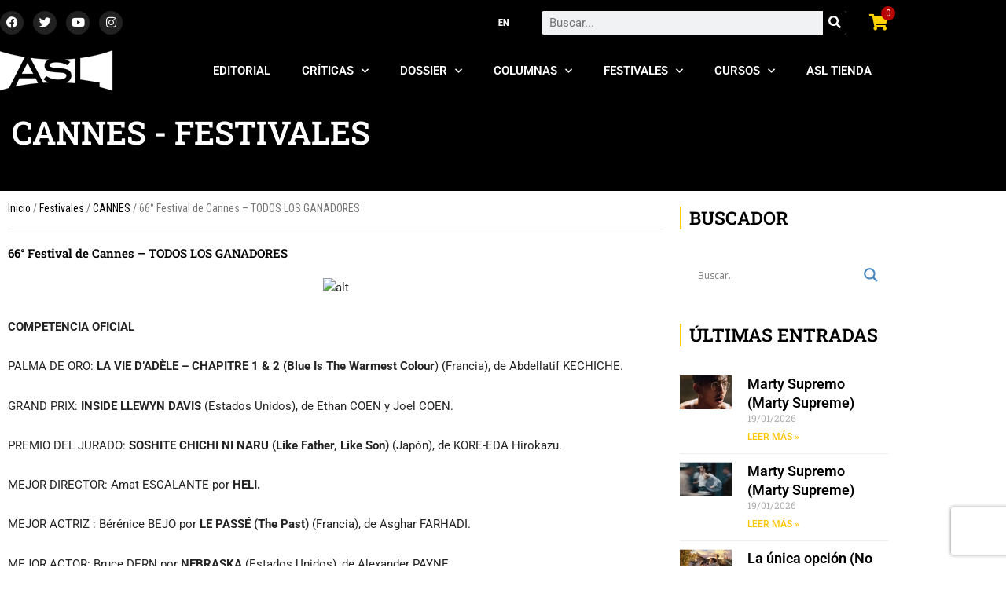

--- FILE ---
content_type: text/css
request_url: https://asalallena.com.ar/wp-content/uploads/elementor/css/post-43912.css?ver=1768578166
body_size: 2125
content:
.elementor-43912 .elementor-element.elementor-element-97257d8:not(.elementor-motion-effects-element-type-background), .elementor-43912 .elementor-element.elementor-element-97257d8 > .elementor-motion-effects-container > .elementor-motion-effects-layer{background-color:#000000;}.elementor-43912 .elementor-element.elementor-element-97257d8 > .elementor-container{min-height:200px;}.elementor-43912 .elementor-element.elementor-element-97257d8 > .elementor-background-overlay{opacity:0.5;transition:background 0.3s, border-radius 0.3s, opacity 0.3s;}.elementor-43912 .elementor-element.elementor-element-97257d8{transition:background 0.3s, border 0.3s, border-radius 0.3s, box-shadow 0.3s;margin-top:-80px;margin-bottom:0px;padding:0px 0px 0px 0px;}.elementor-widget-heading .elementor-heading-title{font-family:var( --e-global-typography-primary-font-family ), Sans-serif;font-weight:var( --e-global-typography-primary-font-weight );color:var( --e-global-color-primary );}.elementor-43912 .elementor-element.elementor-element-5bb8f02 > .elementor-widget-container{margin:80px 0px 0px -20px;padding:0px 0px 0px 20px;border-style:solid;border-width:0px 0px 0px 5px;border-color:#FFD800;}.elementor-43912 .elementor-element.elementor-element-5bb8f02 .elementor-heading-title{font-family:"Roboto Slab", Sans-serif;font-size:41px;font-weight:600;text-transform:uppercase;color:#FFFFFF;}.elementor-43912 .elementor-element.elementor-element-033d52f > .elementor-widget-container{border-style:solid;border-width:0px 0px 1px 0px;border-color:#DDDDDD;}.elementor-43912 .elementor-element.elementor-element-033d52f .woocommerce-breadcrumb > a{color:#000000;}.elementor-widget-theme-post-title .elementor-heading-title{font-family:var( --e-global-typography-primary-font-family ), Sans-serif;font-weight:var( --e-global-typography-primary-font-weight );color:var( --e-global-color-primary );}.elementor-43912 .elementor-element.elementor-element-4c52048 .elementor-heading-title{font-family:"Roboto Slab", Sans-serif;font-weight:600;}.elementor-widget-theme-post-featured-image .widget-image-caption{color:var( --e-global-color-text );font-family:var( --e-global-typography-text-font-family ), Sans-serif;font-weight:var( --e-global-typography-text-font-weight );}.elementor-widget-theme-post-content{color:var( --e-global-color-text );font-family:var( --e-global-typography-text-font-family ), Sans-serif;font-weight:var( --e-global-typography-text-font-weight );}.elementor-widget-post-info .elementor-icon-list-item:not(:last-child):after{border-color:var( --e-global-color-text );}.elementor-widget-post-info .elementor-icon-list-icon i{color:var( --e-global-color-primary );}.elementor-widget-post-info .elementor-icon-list-icon svg{fill:var( --e-global-color-primary );}.elementor-widget-post-info .elementor-icon-list-text, .elementor-widget-post-info .elementor-icon-list-text a{color:var( --e-global-color-secondary );}.elementor-widget-post-info .elementor-icon-list-item{font-family:var( --e-global-typography-text-font-family ), Sans-serif;font-weight:var( --e-global-typography-text-font-weight );}.elementor-43912 .elementor-element.elementor-element-c8d7916 .elementor-icon-list-icon{width:14px;}.elementor-43912 .elementor-element.elementor-element-c8d7916 .elementor-icon-list-icon i{font-size:14px;}.elementor-43912 .elementor-element.elementor-element-c8d7916 .elementor-icon-list-icon svg{--e-icon-list-icon-size:14px;}.elementor-bc-flex-widget .elementor-43912 .elementor-element.elementor-element-8cae215.elementor-column .elementor-widget-wrap{align-items:center;}.elementor-43912 .elementor-element.elementor-element-8cae215.elementor-column.elementor-element[data-element_type="column"] > .elementor-widget-wrap.elementor-element-populated{align-content:center;align-items:center;}.elementor-43912 .elementor-element.elementor-element-fd71d53 .elementor-icon-list-icon{width:14px;}.elementor-43912 .elementor-element.elementor-element-fd71d53 .elementor-icon-list-icon i{font-size:14px;}.elementor-43912 .elementor-element.elementor-element-fd71d53 .elementor-icon-list-icon svg{--e-icon-list-icon-size:14px;}.elementor-43912 .elementor-element.elementor-element-3d59be9 > .elementor-element-populated{text-align:end;}.elementor-widget-uael-social-share span.uael-total-share-btn__icon,.elementor-widget-uael-social-share .uael-total-share-btn__title{color:var( --e-global-color-primary );}.elementor-widget-uael-social-share span.uael-total-share-btn__iconx,.elementor-widget-uael-social-share .uael-total-share-btn__titlex{color:var( --e-global-color-primary );}.elementor-widget-uael-social-share .uael-style-inline .uael-total-share-btn__iconx,.elementor-widget-uael-social-share .uael-style-inline .uael-total-share-btn__titlex,
                .elementor-widget-uael-social-share .uael-style-floating .uael-total-share-btn__iconx,.elementor-widget-uael-social-share .uael-style-floating .uael-total-share-btn__titlex{font-family:var( --e-global-typography-primary-font-family ), Sans-serif;font-weight:var( --e-global-typography-primary-font-weight );}.elementor-43912 .elementor-element.elementor-element-bf9cf4f:not(.elementor-grid-0) .elementor-grid{grid-column-gap:4px;}.elementor-43912 .elementor-element.elementor-element-bf9cf4f.elementor-grid-0 .uael-share-btn{margin-right:calc(4px / 2);margin-left:calc(4px / 2);}.elementor-43912 .elementor-element.elementor-element-bf9cf4f.elementor-grid-0 .uael-share-btn:last-child{margin-left:calc(4px / 2);}.elementor-43912 .elementor-element.elementor-element-bf9cf4f.elementor-grid-0 .elementor-grid{margin-right:calc(-4px / 2);margin-left:calc(-4px / 2);}.elementor-43912 .elementor-element.elementor-element-bf9cf4f.elementor-grid-0 .elementor-grid:last-child{margin-left:calc(-4px / 2);}.elementor-43912 .elementor-element.elementor-element-bf9cf4f .uael-share-btn{font-size:calc(0.85px * 10);}.elementor-43912 .elementor-element.elementor-element-bf9cf4f .uael-total-share-btn{font-size:calc(0.85px * 10);}.elementor-43912 .elementor-element.elementor-element-bf9cf4f .uael-share-btn__icon i{font-size:19px;}.elementor-43912 .elementor-element.elementor-element-bf9cf4f .uael-share-btn__icon svg.uae-share-bluesky{width:19px;height:calc(19px * 0.76);}.elementor-widget-author-box .elementor-author-box__name{color:var( --e-global-color-secondary );font-family:var( --e-global-typography-primary-font-family ), Sans-serif;font-weight:var( --e-global-typography-primary-font-weight );}.elementor-widget-author-box .elementor-author-box__bio{color:var( --e-global-color-text );font-family:var( --e-global-typography-text-font-family ), Sans-serif;font-weight:var( --e-global-typography-text-font-weight );}.elementor-widget-author-box .elementor-author-box__button{color:var( --e-global-color-secondary );border-color:var( --e-global-color-secondary );font-family:var( --e-global-typography-accent-font-family ), Sans-serif;font-weight:var( --e-global-typography-accent-font-weight );}.elementor-widget-author-box .elementor-author-box__button:hover{border-color:var( --e-global-color-secondary );color:var( --e-global-color-secondary );}.elementor-43912 .elementor-element.elementor-element-8dcb921 > .elementor-widget-container{padding:10px 10px 10px 10px;border-style:solid;border-width:1px 1px 1px 1px;border-color:#EBEBEB;}.elementor-widget-post-navigation span.post-navigation__prev--label{color:var( --e-global-color-text );}.elementor-widget-post-navigation span.post-navigation__next--label{color:var( --e-global-color-text );}.elementor-widget-post-navigation span.post-navigation__prev--label, .elementor-widget-post-navigation span.post-navigation__next--label{font-family:var( --e-global-typography-secondary-font-family ), Sans-serif;font-weight:var( --e-global-typography-secondary-font-weight );}.elementor-widget-post-navigation span.post-navigation__prev--title, .elementor-widget-post-navigation span.post-navigation__next--title{color:var( --e-global-color-secondary );font-family:var( --e-global-typography-secondary-font-family ), Sans-serif;font-weight:var( --e-global-typography-secondary-font-weight );}.elementor-43912 .elementor-element.elementor-element-2a255c9 .elementor-heading-title{font-family:"Roboto Slab", Sans-serif;font-weight:600;}.elementor-widget-uael-posts .uael-posts-tabs-dropdown .uael-filters-dropdown-button,.elementor-widget-uael-posts .uael-post__header-filter{font-family:var( --e-global-typography-accent-font-family ), Sans-serif;font-weight:var( --e-global-typography-accent-font-weight );}.elementor-widget-uael-posts .uael-grid-pagination a.page-numbers{color:var( --e-global-color-accent );}.elementor-widget-uael-posts .uael-grid-pagination span.page-numbers.current{color:var( --e-global-color-accent );}.elementor-widget-uael-posts .uael-post__load-more{color:var( --e-global-color-accent );background-color:var( --e-global-color-accent );font-family:var( --e-global-typography-accent-font-family ), Sans-serif;font-weight:var( --e-global-typography-accent-font-weight );}.elementor-widget-uael-posts .uael-post-inf-loader > div{background-color:var( --e-global-color-primary );}.elementor-widget-uael-posts .uael-grid-pagination a.page-numbers, .elementor-widget-uael-posts .uael-grid-pagination span.page-numbers.current{font-family:var( --e-global-typography-accent-font-family ), Sans-serif;font-weight:var( --e-global-typography-accent-font-weight );}.elementor-widget-uael-posts .uael-post-wrapper-featured .uael-post__title, .elementor-widget-uael-posts .uael-post-wrapper-featured .uael-post__title a{color:var( --e-global-color-secondary );font-family:var( --e-global-typography-primary-font-family ), Sans-serif;font-weight:var( --e-global-typography-primary-font-weight );}.elementor-widget-uael-posts .uael-post-wrapper-featured .uael-post__meta-data{color:var( --e-global-color-secondary );}.elementor-widget-uael-posts .uael-post-wrapper-featured .uael-post__meta-data svg{fill:var( --e-global-color-secondary );}.elementor-widget-uael-posts .uael-post__title, .elementor-widget-uael-posts .uael-post__title a{color:var( --e-global-color-secondary );}.elementor-widget-uael-posts .uael-post__title:hover, .elementor-widget-uael-posts .uael-post__title a:hover{color:var( --e-global-color-secondary );}.elementor-widget-uael-posts.uael-post__link-complete-yes .uael-post__complete-box-overlay:hover + .uael-post__inner-wrap .uael-post__title a{color:var( --e-global-color-secondary );}.elementor-widget-uael-posts .uael-post__title{font-family:var( --e-global-typography-primary-font-family ), Sans-serif;font-weight:var( --e-global-typography-primary-font-weight );}.elementor-widget-uael-posts .uael-post__meta-data span{font-family:var( --e-global-typography-secondary-font-family ), Sans-serif;font-weight:var( --e-global-typography-secondary-font-weight );}.elementor-widget-uael-posts .uael-post__terms{color:var( --e-global-color-accent );font-family:var( --e-global-typography-secondary-font-family ), Sans-serif;font-weight:var( --e-global-typography-secondary-font-weight );}.elementor-widget-uael-posts .uael-post__terms a:hover{color:var( --e-global-color-secondary );}.elementor-widget-uael-posts.uael-post__link-complete-yes .uael-post__complete-box-overlay:hover + .uael-post__inner-wrap .uael-post__terms a{color:var( --e-global-color-secondary );}.elementor-widget-uael-posts .uael-post__excerpt{font-family:var( --e-global-typography-text-font-family ), Sans-serif;font-weight:var( --e-global-typography-text-font-weight );}.elementor-widget-uael-posts a.uael-post__read-more{color:var( --e-global-color-accent );background-color:var( --e-global-color-accent );font-family:var( --e-global-typography-accent-font-family ), Sans-serif;font-weight:var( --e-global-typography-accent-font-weight );}.elementor-widget-uael-posts .uael-post-grid .slick-slider .slick-prev:before, .elementor-widget-uael-posts .uael-post-grid .slick-slider .slick-next:before{color:var( --e-global-color-accent );}.elementor-widget-uael-posts .uael-post-grid .slick-slider .slick-arrow{border-color:var( --e-global-color-accent );border-style:var( --e-global-color-accent );}.elementor-widget-uael-posts .uael-post-grid .slick-slider .slick-arrow i{color:var( --e-global-color-accent );}.elementor-widget-uael-posts .uael-post__datebox{background-color:var( --e-global-color-primary );font-family:var( --e-global-typography-secondary-font-family ), Sans-serif;font-weight:var( --e-global-typography-secondary-font-weight );}.elementor-widget-uael-posts .uael-post__separator{background-color:var( --e-global-color-accent );}.elementor-widget-uael-posts .uael-posts[data-skin="news"] .uael-post__terms{background-color:var( --e-global-color-accent );}.elementor-widget-uael-posts.uael-post__content-align-left .uael-post__gradient-separator{background:var( --e-global-color-accent );}.elementor-widget-uael-posts.uael-post__content-align-center .uael-post__gradient-separator{background:var( --e-global-color-accent );}.elementor-widget-uael-posts.uael-post__content-align-right .uael-post__gradient-separator{background:var( --e-global-color-accent );}.elementor-widget-uael-posts .uael-posts[data-skin="business"] .uael-post__terms{background-color:var( --e-global-color-accent );}.elementor-widget-uael-posts .uael-post__authorbox-desc{color:var( --e-global-color-text );font-family:var( --e-global-typography-text-font-family ), Sans-serif;font-weight:var( --e-global-typography-text-font-weight );}.elementor-widget-uael-posts .uael-post__authorbox-name, .elementor-widget-uael-posts .uael-post__authorbox-name a{color:var( --e-global-color-secondary );font-family:var( --e-global-typography-accent-font-family ), Sans-serif;font-weight:var( --e-global-typography-accent-font-weight );}.elementor-43912 .elementor-element.elementor-element-64068d4 .uael-post__thumbnail:hover img{opacity:1;}.elementor-43912 .elementor-element.elementor-element-64068d4.uael-post__link-complete-yes .uael-post__complete-box-overlay:hover + .uael-post__inner-wrap .uael-post__thumbnail img{opacity:1;}.elementor-43912 .elementor-element.elementor-element-64068d4.uael-equal__height-yes .uael-post-image-background .uael-post__inner-wrap:hover img{opacity:1;}.elementor-43912 .elementor-element.elementor-element-64068d4 .uael-post-grid .uael-post-wrapper{padding-right:calc( 20px/2 );padding-left:calc( 20px/2 );margin-bottom:20px;}.elementor-43912 .elementor-element.elementor-element-64068d4 .uael-post-grid .uael-post-grid__inner{margin-left:calc( -20px/2 );margin-right:calc( -20px/2 );}.elementor-43912 .elementor-element.elementor-element-64068d4 .uael-post__bg-wrap{background-color:#f6f6f6;}.elementor-43912 .elementor-element.elementor-element-64068d4 .uael-post__content-wrap{padding:30px 30px 30px 30px;}.elementor-43912 .elementor-element.elementor-element-64068d4 .uael-post__title{margin-bottom:5px;}.elementor-43912 .elementor-element.elementor-element-64068d4 .uael-post__meta-data{color:#adadad;margin-bottom:15px;}.elementor-43912 .elementor-element.elementor-element-64068d4 .uael-post__meta-data svg{fill:#adadad;}.elementor-43912 .elementor-element.elementor-element-64068d4 .uael-post__meta-data span{margin-right:10px;}.elementor-43912 .elementor-element.elementor-element-64068d4 .uael-post__meta-data span:last-child, .elementor-43912 .elementor-element.elementor-element-64068d4 .uael-post__meta-data span.uael-listing__terms-link{margin-right:0;}.elementor-43912 .elementor-element.elementor-element-64068d4 a.uael-post__read-more{color:#ffffff;padding:10px 10px 10px 10px;}.elementor-43912 .elementor-element.elementor-element-42120a2 > .elementor-widget-container{margin:10px 0px 0px 0px;padding:0px 0px 0px 10px;border-style:solid;border-width:0px 0px 0px 2px;border-color:#FFCE00;}.elementor-43912 .elementor-element.elementor-element-42120a2 .elementor-heading-title{font-family:"Roboto Slab", Sans-serif;font-size:23px;font-weight:600;}.elementor-43912 .elementor-element.elementor-element-23d3c44 > .elementor-widget-container{margin:20px 0px 0px 0px;padding:0px 0px 0px 10px;border-style:solid;border-width:0px 0px 0px 2px;border-color:#FFCE00;}.elementor-43912 .elementor-element.elementor-element-23d3c44 .elementor-heading-title{font-family:"Roboto Slab", Sans-serif;font-size:23px;font-weight:600;}.elementor-widget-posts .elementor-button{background-color:var( --e-global-color-accent );font-family:var( --e-global-typography-accent-font-family ), Sans-serif;font-weight:var( --e-global-typography-accent-font-weight );}.elementor-widget-posts .elementor-post__title, .elementor-widget-posts .elementor-post__title a{color:var( --e-global-color-secondary );font-family:var( --e-global-typography-primary-font-family ), Sans-serif;font-weight:var( --e-global-typography-primary-font-weight );}.elementor-widget-posts .elementor-post__meta-data{font-family:var( --e-global-typography-secondary-font-family ), Sans-serif;font-weight:var( --e-global-typography-secondary-font-weight );}.elementor-widget-posts .elementor-post__excerpt p{font-family:var( --e-global-typography-text-font-family ), Sans-serif;font-weight:var( --e-global-typography-text-font-weight );}.elementor-widget-posts .elementor-post__read-more{color:var( --e-global-color-accent );}.elementor-widget-posts a.elementor-post__read-more{font-family:var( --e-global-typography-accent-font-family ), Sans-serif;font-weight:var( --e-global-typography-accent-font-weight );}.elementor-widget-posts .elementor-post__card .elementor-post__badge{background-color:var( --e-global-color-accent );font-family:var( --e-global-typography-accent-font-family ), Sans-serif;font-weight:var( --e-global-typography-accent-font-weight );}.elementor-widget-posts .elementor-pagination{font-family:var( --e-global-typography-secondary-font-family ), Sans-serif;font-weight:var( --e-global-typography-secondary-font-weight );}.elementor-widget-posts .e-load-more-message{font-family:var( --e-global-typography-secondary-font-family ), Sans-serif;font-weight:var( --e-global-typography-secondary-font-weight );}.elementor-43912 .elementor-element.elementor-element-2021d48{--grid-row-gap:10px;--grid-column-gap:10px;}.elementor-43912 .elementor-element.elementor-element-2021d48 .elementor-posts-container .elementor-post__thumbnail{padding-bottom:calc( 0.66 * 100% );}.elementor-43912 .elementor-element.elementor-element-2021d48:after{content:"0.66";}.elementor-43912 .elementor-element.elementor-element-2021d48 .elementor-post__thumbnail__link{width:25%;}.elementor-43912 .elementor-element.elementor-element-2021d48 .elementor-post__meta-data span + span:before{content:"///";}.elementor-43912 .elementor-element.elementor-element-2021d48 .elementor-post{border-style:solid;border-width:0px 0px 1px 0px;padding:0px 0px 0px 0px;border-color:#EEEEEE;}.elementor-43912 .elementor-element.elementor-element-2021d48 .elementor-post__text{padding:0px 0px 0px 0px;margin-bottom:9px;}.elementor-43912 .elementor-element.elementor-element-2021d48.elementor-posts--thumbnail-left .elementor-post__thumbnail__link{margin-right:20px;}.elementor-43912 .elementor-element.elementor-element-2021d48.elementor-posts--thumbnail-right .elementor-post__thumbnail__link{margin-left:20px;}.elementor-43912 .elementor-element.elementor-element-2021d48.elementor-posts--thumbnail-top .elementor-post__thumbnail__link{margin-bottom:20px;}.elementor-43912 .elementor-element.elementor-element-2021d48 .elementor-post__meta-data{margin-bottom:3px;}.elementor-widget-theme-post-excerpt .elementor-widget-container{font-family:var( --e-global-typography-text-font-family ), Sans-serif;font-weight:var( --e-global-typography-text-font-weight );color:var( --e-global-color-text );}@media(min-width:801px){.elementor-43912 .elementor-element.elementor-element-0d64050{width:75%;}.elementor-43912 .elementor-element.elementor-element-8cae215{width:70.083%;}.elementor-43912 .elementor-element.elementor-element-3d59be9{width:29.853%;}.elementor-43912 .elementor-element.elementor-element-f8435c2{width:25%;}}@media(max-width:1024px){ .elementor-43912 .elementor-element.elementor-element-bf9cf4f.elementor-grid-tablet-0 .uael-share-btn{margin-right:calc(10px / 2);margin-left:calc(10px / 2);margin-bottom:10px;} .elementor-43912 .elementor-element.elementor-element-bf9cf4f.elementor-grid-tablet-0 .uael-share-btn:last-child{margin-left:calc(10px / 2);} .elementor-43912 .elementor-element.elementor-element-bf9cf4f.elementor-grid-tablet-0 .elementor-grid{margin-right:calc(-10px / 2);margin-left:calc(-10px / 2);} .elementor-43912 .elementor-element.elementor-element-bf9cf4f.elementor-grid-tablet-0 .elementor-grid:last-child{margin-left:calc(-10px / 2);}.elementor-43912 .elementor-element.elementor-element-bf9cf4f:not(.elementor-grid-0) .elementor-grid{grid-column-gap:10px;grid-row-gap:0px;}.elementor-43912 .elementor-element.elementor-element-bf9cf4f.elementor-grid-0 .uael-share-btn{margin-right:calc(10px / 2);margin-left:calc(10px / 2);margin-bottom:0px;}.elementor-43912 .elementor-element.elementor-element-bf9cf4f.elementor-grid-0 .uael-share-btn:last-child{margin-left:calc(10px / 2);}.elementor-43912 .elementor-element.elementor-element-bf9cf4f.elementor-grid-0 .elementor-grid{margin-right:calc(-10px / 2);margin-left:calc(-10px / 2);}.elementor-43912 .elementor-element.elementor-element-bf9cf4f.elementor-grid-0 .elementor-grid:last-child{margin-left:calc(-10px / 2);}.elementor-43912 .elementor-element.elementor-element-bf9cf4f.uael-stylex-floating .elementor-grid .uael-share-btn{margin-bottom:0px;}}@media(max-width:800px){ .elementor-43912 .elementor-element.elementor-element-bf9cf4f.elementor-grid-mobile-0 .uael-share-btn{margin-right:calc(10px / 2);margin-left:calc(10px / 2);margin-bottom:10px;} .elementor-43912 .elementor-element.elementor-element-bf9cf4f.elementor-grid-mobile-0 .uael-share-btn:last-child{margin-left:calc(10px / 2);} .elementor-43912 .elementor-element.elementor-element-bf9cf4f.elementor-grid-mobile-0 .elementor-grid{margin-right:calc(-10px / 2);margin-left:calc(-10px / 2);} .elementor-43912 .elementor-element.elementor-element-bf9cf4f.elementor-grid-mobile-0 .elementor-grid:last-child{margin-left:calc(-10px / 2);}.elementor-43912 .elementor-element.elementor-element-bf9cf4f:not(.elementor-grid-0) .elementor-grid{grid-column-gap:10px;grid-row-gap:10px;}.elementor-43912 .elementor-element.elementor-element-bf9cf4f.elementor-grid-0 .uael-share-btn{margin-right:calc(10px / 2);margin-left:calc(10px / 2);margin-bottom:10px;}.elementor-43912 .elementor-element.elementor-element-bf9cf4f.elementor-grid-0 .uael-share-btn:last-child{margin-left:calc(10px / 2);}.elementor-43912 .elementor-element.elementor-element-bf9cf4f.elementor-grid-0 .elementor-grid{margin-right:calc(-10px / 2);margin-left:calc(-10px / 2);}.elementor-43912 .elementor-element.elementor-element-bf9cf4f.elementor-grid-0 .elementor-grid:last-child{margin-left:calc(-10px / 2);}.elementor-43912 .elementor-element.elementor-element-bf9cf4f.uael-stylex-floating .elementor-grid .uael-share-btn{margin-bottom:10px;}.elementor-43912 .elementor-element.elementor-element-2021d48 .elementor-posts-container .elementor-post__thumbnail{padding-bottom:calc( 0.5 * 100% );}.elementor-43912 .elementor-element.elementor-element-2021d48:after{content:"0.5";}.elementor-43912 .elementor-element.elementor-element-2021d48 .elementor-post__thumbnail__link{width:100%;}}